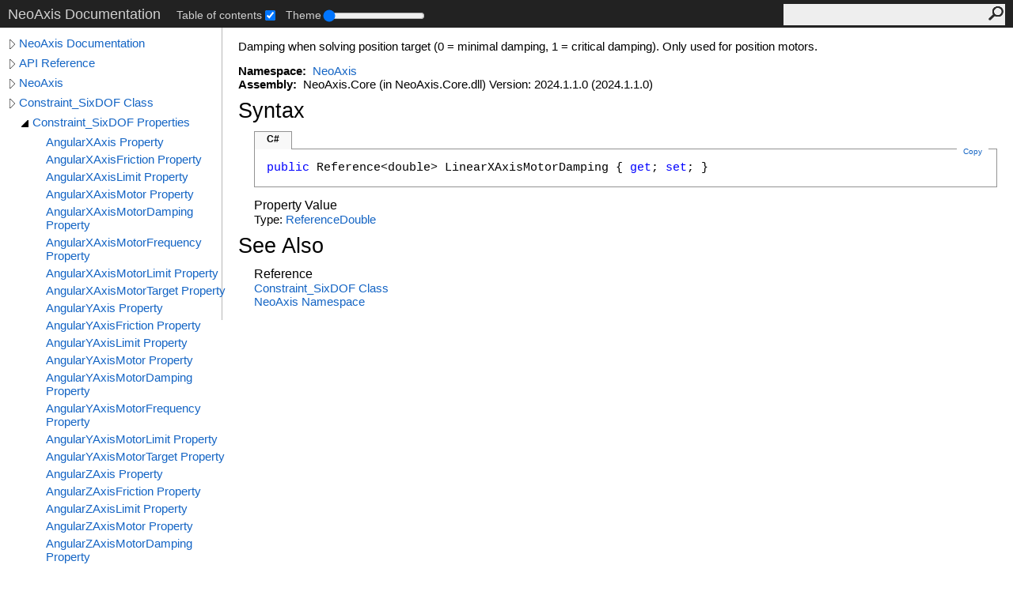

--- FILE ---
content_type: text/html; charset=UTF-8
request_url: https://www.neoaxis.com/docs/html/P_NeoAxis_Constraint_SixDOF_LinearXAxisMotorDamping.htm
body_size: 3026
content:
<!DOCTYPE html><html lang="en"><head><meta http-equiv="X-UA-Compatible" content="IE=edge" /><link rel="shortcut icon" href="../icons/favicon.ico" /><link rel="stylesheet" type="text/css" href="../styles/branding.css" /><link rel="stylesheet" type="text/css" href="../styles/branding-en-US.css" /><script type="text/javascript" src="../scripts/branding.js"> </script><meta http-equiv="Content-Type" content="text/html; charset=UTF-8" /><title>Constraint_SixDOF.LinearXAxisMotorDamping Property </title><meta name="Language" content="en-us" /><meta name="System.Keywords" content="LinearXAxisMotorDamping property" /><meta name="System.Keywords" content="Constraint_SixDOF.LinearXAxisMotorDamping property" /><meta name="Microsoft.Help.F1" content="NeoAxis.Constraint_SixDOF.LinearXAxisMotorDamping" /><meta name="Microsoft.Help.F1" content="NeoAxis.Constraint_SixDOF.get_LinearXAxisMotorDamping" /><meta name="Microsoft.Help.F1" content="NeoAxis.Constraint_SixDOF.set_LinearXAxisMotorDamping" /><meta name="Microsoft.Help.Id" content="P:NeoAxis.Constraint_SixDOF.LinearXAxisMotorDamping" /><meta name="Description" content="Damping when solving position target (0 = minimal damping, 1 = critical damping). Only used for position motors." /><meta name="Microsoft.Help.ContentType" content="Reference" /><meta name="BrandingAware" content="true" /><meta name="container" content="NeoAxis" /><meta name="file" content="P_NeoAxis_Constraint_SixDOF_LinearXAxisMotorDamping" /><meta name="guid" content="P_NeoAxis_Constraint_SixDOF_LinearXAxisMotorDamping" /><link rel="stylesheet" type="text/css" href="../styles/branding-Website.css" /><script type="text/javascript" src="../scripts/jquery-3.3.1.min.js"></script><script type="text/javascript" src="../scripts/branding-Website.js"></script><script type="text/javascript" src="../scripts/clipboard.min.js"></script><script type="text/javascript" src="../scripts/custom.js"></script></head><body><input type="hidden" id="userDataCache" class="userDataStyle" /><div class="pageHeader" id="PageHeader">NeoAxis Documentation<div class="control-block"><div class="control-block--inner"></div></div><form id="SearchForm" method="get" action="#" onsubmit="javascript:TransferToSearchPage(); return false;"><input id="SearchTextBox" type="text" maxlength="200" /><button id="SearchButton" type="submit"></button></form></div><div class="pageBody"><div class="leftNav" id="leftNav"><div id="tocNav"><div class="toclevel0" data-toclevel="0"><a class="tocCollapsed" onclick="javascript: Toggle(this);" href="#!" /><a data-tochassubtree="true" href="../html/Manual_Root.htm" title="NeoAxis Documentation" tocid="roottoc">NeoAxis Documentation</a></div><div class="toclevel0" data-toclevel="0"><a class="tocCollapsed" onclick="javascript: Toggle(this);" href="#!" /><a data-tochassubtree="true" href="../html/N_Internal.htm" title="API Reference" tocid="663ba562-7447-4b8d-b0cc-6ca77fac9d25">API Reference</a></div><div class="toclevel0" data-toclevel="0"><a class="tocCollapsed" onclick="javascript: Toggle(this);" href="#!" /><a data-tochassubtree="true" href="../html/N_NeoAxis.htm" title="NeoAxis" tocid="N_NeoAxis">NeoAxis</a></div><div class="toclevel0" data-toclevel="0"><a class="tocCollapsed" onclick="javascript: Toggle(this);" href="#!" /><a data-tochassubtree="true" href="../html/T_NeoAxis_Constraint_SixDOF.htm" title="Constraint_SixDOF Class" tocid="T_NeoAxis_Constraint_SixDOF">Constraint_SixDOF Class</a></div><div class="toclevel1" data-toclevel="1" data-childrenloaded="true"><a class="tocExpanded" onclick="javascript: Toggle(this);" href="#!" /><a data-tochassubtree="true" href="../html/Properties_T_NeoAxis_Constraint_SixDOF.htm" title="Constraint_SixDOF Properties" tocid="Properties_T_NeoAxis_Constraint_SixDOF">Constraint_SixDOF Properties</a></div><div class="toclevel2" data-toclevel="2"><a data-tochassubtree="false" href="../html/P_NeoAxis_Constraint_SixDOF_AngularXAxis.htm" title="AngularXAxis Property " tocid="P_NeoAxis_Constraint_SixDOF_AngularXAxis">AngularXAxis Property </a></div><div class="toclevel2" data-toclevel="2"><a data-tochassubtree="false" href="../html/P_NeoAxis_Constraint_SixDOF_AngularXAxisFriction.htm" title="AngularXAxisFriction Property " tocid="P_NeoAxis_Constraint_SixDOF_AngularXAxisFriction">AngularXAxisFriction Property </a></div><div class="toclevel2" data-toclevel="2"><a data-tochassubtree="false" href="../html/P_NeoAxis_Constraint_SixDOF_AngularXAxisLimit.htm" title="AngularXAxisLimit Property " tocid="P_NeoAxis_Constraint_SixDOF_AngularXAxisLimit">AngularXAxisLimit Property </a></div><div class="toclevel2" data-toclevel="2"><a data-tochassubtree="false" href="../html/P_NeoAxis_Constraint_SixDOF_AngularXAxisMotor.htm" title="AngularXAxisMotor Property " tocid="P_NeoAxis_Constraint_SixDOF_AngularXAxisMotor">AngularXAxisMotor Property </a></div><div class="toclevel2" data-toclevel="2"><a data-tochassubtree="false" href="../html/P_NeoAxis_Constraint_SixDOF_AngularXAxisMotorDamping.htm" title="AngularXAxisMotorDamping Property " tocid="P_NeoAxis_Constraint_SixDOF_AngularXAxisMotorDamping">AngularXAxisMotorDamping Property </a></div><div class="toclevel2" data-toclevel="2"><a data-tochassubtree="false" href="../html/P_NeoAxis_Constraint_SixDOF_AngularXAxisMotorFrequency.htm" title="AngularXAxisMotorFrequency Property " tocid="P_NeoAxis_Constraint_SixDOF_AngularXAxisMotorFrequency">AngularXAxisMotorFrequency Property </a></div><div class="toclevel2" data-toclevel="2"><a data-tochassubtree="false" href="../html/P_NeoAxis_Constraint_SixDOF_AngularXAxisMotorLimit.htm" title="AngularXAxisMotorLimit Property " tocid="P_NeoAxis_Constraint_SixDOF_AngularXAxisMotorLimit">AngularXAxisMotorLimit Property </a></div><div class="toclevel2" data-toclevel="2"><a data-tochassubtree="false" href="../html/P_NeoAxis_Constraint_SixDOF_AngularXAxisMotorTarget.htm" title="AngularXAxisMotorTarget Property " tocid="P_NeoAxis_Constraint_SixDOF_AngularXAxisMotorTarget">AngularXAxisMotorTarget Property </a></div><div class="toclevel2" data-toclevel="2"><a data-tochassubtree="false" href="../html/P_NeoAxis_Constraint_SixDOF_AngularYAxis.htm" title="AngularYAxis Property " tocid="P_NeoAxis_Constraint_SixDOF_AngularYAxis">AngularYAxis Property </a></div><div class="toclevel2" data-toclevel="2"><a data-tochassubtree="false" href="../html/P_NeoAxis_Constraint_SixDOF_AngularYAxisFriction.htm" title="AngularYAxisFriction Property " tocid="P_NeoAxis_Constraint_SixDOF_AngularYAxisFriction">AngularYAxisFriction Property </a></div><div class="toclevel2" data-toclevel="2"><a data-tochassubtree="false" href="../html/P_NeoAxis_Constraint_SixDOF_AngularYAxisLimit.htm" title="AngularYAxisLimit Property " tocid="P_NeoAxis_Constraint_SixDOF_AngularYAxisLimit">AngularYAxisLimit Property </a></div><div class="toclevel2" data-toclevel="2"><a data-tochassubtree="false" href="../html/P_NeoAxis_Constraint_SixDOF_AngularYAxisMotor.htm" title="AngularYAxisMotor Property " tocid="P_NeoAxis_Constraint_SixDOF_AngularYAxisMotor">AngularYAxisMotor Property </a></div><div class="toclevel2" data-toclevel="2"><a data-tochassubtree="false" href="../html/P_NeoAxis_Constraint_SixDOF_AngularYAxisMotorDamping.htm" title="AngularYAxisMotorDamping Property " tocid="P_NeoAxis_Constraint_SixDOF_AngularYAxisMotorDamping">AngularYAxisMotorDamping Property </a></div><div class="toclevel2" data-toclevel="2"><a data-tochassubtree="false" href="../html/P_NeoAxis_Constraint_SixDOF_AngularYAxisMotorFrequency.htm" title="AngularYAxisMotorFrequency Property " tocid="P_NeoAxis_Constraint_SixDOF_AngularYAxisMotorFrequency">AngularYAxisMotorFrequency Property </a></div><div class="toclevel2" data-toclevel="2"><a data-tochassubtree="false" href="../html/P_NeoAxis_Constraint_SixDOF_AngularYAxisMotorLimit.htm" title="AngularYAxisMotorLimit Property " tocid="P_NeoAxis_Constraint_SixDOF_AngularYAxisMotorLimit">AngularYAxisMotorLimit Property </a></div><div class="toclevel2" data-toclevel="2"><a data-tochassubtree="false" href="../html/P_NeoAxis_Constraint_SixDOF_AngularYAxisMotorTarget.htm" title="AngularYAxisMotorTarget Property " tocid="P_NeoAxis_Constraint_SixDOF_AngularYAxisMotorTarget">AngularYAxisMotorTarget Property </a></div><div class="toclevel2" data-toclevel="2"><a data-tochassubtree="false" href="../html/P_NeoAxis_Constraint_SixDOF_AngularZAxis.htm" title="AngularZAxis Property " tocid="P_NeoAxis_Constraint_SixDOF_AngularZAxis">AngularZAxis Property </a></div><div class="toclevel2" data-toclevel="2"><a data-tochassubtree="false" href="../html/P_NeoAxis_Constraint_SixDOF_AngularZAxisFriction.htm" title="AngularZAxisFriction Property " tocid="P_NeoAxis_Constraint_SixDOF_AngularZAxisFriction">AngularZAxisFriction Property </a></div><div class="toclevel2" data-toclevel="2"><a data-tochassubtree="false" href="../html/P_NeoAxis_Constraint_SixDOF_AngularZAxisLimit.htm" title="AngularZAxisLimit Property " tocid="P_NeoAxis_Constraint_SixDOF_AngularZAxisLimit">AngularZAxisLimit Property </a></div><div class="toclevel2" data-toclevel="2"><a data-tochassubtree="false" href="../html/P_NeoAxis_Constraint_SixDOF_AngularZAxisMotor.htm" title="AngularZAxisMotor Property " tocid="P_NeoAxis_Constraint_SixDOF_AngularZAxisMotor">AngularZAxisMotor Property </a></div><div class="toclevel2" data-toclevel="2"><a data-tochassubtree="false" href="../html/P_NeoAxis_Constraint_SixDOF_AngularZAxisMotorDamping.htm" title="AngularZAxisMotorDamping Property " tocid="P_NeoAxis_Constraint_SixDOF_AngularZAxisMotorDamping">AngularZAxisMotorDamping Property </a></div><div class="toclevel2" data-toclevel="2"><a data-tochassubtree="false" href="../html/P_NeoAxis_Constraint_SixDOF_AngularZAxisMotorFrequency.htm" title="AngularZAxisMotorFrequency Property " tocid="P_NeoAxis_Constraint_SixDOF_AngularZAxisMotorFrequency">AngularZAxisMotorFrequency Property </a></div><div class="toclevel2" data-toclevel="2"><a data-tochassubtree="false" href="../html/P_NeoAxis_Constraint_SixDOF_AngularZAxisMotorLimit.htm" title="AngularZAxisMotorLimit Property " tocid="P_NeoAxis_Constraint_SixDOF_AngularZAxisMotorLimit">AngularZAxisMotorLimit Property </a></div><div class="toclevel2" data-toclevel="2"><a data-tochassubtree="false" href="../html/P_NeoAxis_Constraint_SixDOF_AngularZAxisMotorTarget.htm" title="AngularZAxisMotorTarget Property " tocid="P_NeoAxis_Constraint_SixDOF_AngularZAxisMotorTarget">AngularZAxisMotorTarget Property </a></div><div class="toclevel2" data-toclevel="2"><a data-tochassubtree="false" href="../html/P_NeoAxis_Constraint_SixDOF_BodyA.htm" title="BodyA Property " tocid="P_NeoAxis_Constraint_SixDOF_BodyA">BodyA Property </a></div><div class="toclevel2" data-toclevel="2"><a data-tochassubtree="false" href="../html/P_NeoAxis_Constraint_SixDOF_BodyB.htm" title="BodyB Property " tocid="P_NeoAxis_Constraint_SixDOF_BodyB">BodyB Property </a></div><div class="toclevel2" data-toclevel="2"><a data-tochassubtree="false" href="../html/P_NeoAxis_Constraint_SixDOF_CollisionsBetweenLinkedBodies.htm" title="CollisionsBetweenLinkedBodies Property " tocid="P_NeoAxis_Constraint_SixDOF_CollisionsBetweenLinkedBodies">CollisionsBetweenLinkedBodies Property </a></div><div class="toclevel2" data-toclevel="2"><a data-tochassubtree="false" href="../html/P_NeoAxis_Constraint_SixDOF_LinearXAxis.htm" title="LinearXAxis Property " tocid="P_NeoAxis_Constraint_SixDOF_LinearXAxis">LinearXAxis Property </a></div><div class="toclevel2" data-toclevel="2"><a data-tochassubtree="false" href="../html/P_NeoAxis_Constraint_SixDOF_LinearXAxisFriction.htm" title="LinearXAxisFriction Property " tocid="P_NeoAxis_Constraint_SixDOF_LinearXAxisFriction">LinearXAxisFriction Property </a></div><div class="toclevel2" data-toclevel="2"><a data-tochassubtree="false" href="../html/P_NeoAxis_Constraint_SixDOF_LinearXAxisLimit.htm" title="LinearXAxisLimit Property " tocid="P_NeoAxis_Constraint_SixDOF_LinearXAxisLimit">LinearXAxisLimit Property </a></div><div class="toclevel2" data-toclevel="2"><a data-tochassubtree="false" href="../html/P_NeoAxis_Constraint_SixDOF_LinearXAxisMotor.htm" title="LinearXAxisMotor Property " tocid="P_NeoAxis_Constraint_SixDOF_LinearXAxisMotor">LinearXAxisMotor Property </a></div><div class="toclevel2 current" data-toclevel="2"><a data-tochassubtree="false" href="../html/P_NeoAxis_Constraint_SixDOF_LinearXAxisMotorDamping.htm" title="LinearXAxisMotorDamping Property " tocid="P_NeoAxis_Constraint_SixDOF_LinearXAxisMotorDamping">LinearXAxisMotorDamping Property </a></div><div class="toclevel2" data-toclevel="2"><a data-tochassubtree="false" href="../html/P_NeoAxis_Constraint_SixDOF_LinearXAxisMotorFrequency.htm" title="LinearXAxisMotorFrequency Property " tocid="P_NeoAxis_Constraint_SixDOF_LinearXAxisMotorFrequency">LinearXAxisMotorFrequency Property </a></div><div class="toclevel2" data-toclevel="2"><a data-tochassubtree="false" href="../html/P_NeoAxis_Constraint_SixDOF_LinearXAxisMotorLimit.htm" title="LinearXAxisMotorLimit Property " tocid="P_NeoAxis_Constraint_SixDOF_LinearXAxisMotorLimit">LinearXAxisMotorLimit Property </a></div><div class="toclevel2" data-toclevel="2"><a data-tochassubtree="false" href="../html/P_NeoAxis_Constraint_SixDOF_LinearXAxisMotorTarget.htm" title="LinearXAxisMotorTarget Property " tocid="P_NeoAxis_Constraint_SixDOF_LinearXAxisMotorTarget">LinearXAxisMotorTarget Property </a></div><div class="toclevel2" data-toclevel="2"><a data-tochassubtree="false" href="../html/P_NeoAxis_Constraint_SixDOF_LinearYAxis.htm" title="LinearYAxis Property " tocid="P_NeoAxis_Constraint_SixDOF_LinearYAxis">LinearYAxis Property </a></div><div class="toclevel2" data-toclevel="2"><a data-tochassubtree="false" href="../html/P_NeoAxis_Constraint_SixDOF_LinearYAxisFriction.htm" title="LinearYAxisFriction Property " tocid="P_NeoAxis_Constraint_SixDOF_LinearYAxisFriction">LinearYAxisFriction Property </a></div><div class="toclevel2" data-toclevel="2"><a data-tochassubtree="false" href="../html/P_NeoAxis_Constraint_SixDOF_LinearYAxisLimit.htm" title="LinearYAxisLimit Property " tocid="P_NeoAxis_Constraint_SixDOF_LinearYAxisLimit">LinearYAxisLimit Property </a></div><div class="toclevel2" data-toclevel="2"><a data-tochassubtree="false" href="../html/P_NeoAxis_Constraint_SixDOF_LinearYAxisMotor.htm" title="LinearYAxisMotor Property " tocid="P_NeoAxis_Constraint_SixDOF_LinearYAxisMotor">LinearYAxisMotor Property </a></div><div class="toclevel2" data-toclevel="2"><a data-tochassubtree="false" href="../html/P_NeoAxis_Constraint_SixDOF_LinearYAxisMotorDamping.htm" title="LinearYAxisMotorDamping Property " tocid="P_NeoAxis_Constraint_SixDOF_LinearYAxisMotorDamping">LinearYAxisMotorDamping Property </a></div><div class="toclevel2" data-toclevel="2"><a data-tochassubtree="false" href="../html/P_NeoAxis_Constraint_SixDOF_LinearYAxisMotorFrequency.htm" title="LinearYAxisMotorFrequency Property " tocid="P_NeoAxis_Constraint_SixDOF_LinearYAxisMotorFrequency">LinearYAxisMotorFrequency Property </a></div><div class="toclevel2" data-toclevel="2"><a data-tochassubtree="false" href="../html/P_NeoAxis_Constraint_SixDOF_LinearYAxisMotorLimit.htm" title="LinearYAxisMotorLimit Property " tocid="P_NeoAxis_Constraint_SixDOF_LinearYAxisMotorLimit">LinearYAxisMotorLimit Property </a></div><div class="toclevel2" data-toclevel="2"><a data-tochassubtree="false" href="../html/P_NeoAxis_Constraint_SixDOF_LinearYAxisMotorTarget.htm" title="LinearYAxisMotorTarget Property " tocid="P_NeoAxis_Constraint_SixDOF_LinearYAxisMotorTarget">LinearYAxisMotorTarget Property </a></div><div class="toclevel2" data-toclevel="2"><a data-tochassubtree="false" href="../html/P_NeoAxis_Constraint_SixDOF_LinearZAxis.htm" title="LinearZAxis Property " tocid="P_NeoAxis_Constraint_SixDOF_LinearZAxis">LinearZAxis Property </a></div><div class="toclevel2" data-toclevel="2"><a data-tochassubtree="false" href="../html/P_NeoAxis_Constraint_SixDOF_LinearZAxisFriction.htm" title="LinearZAxisFriction Property " tocid="P_NeoAxis_Constraint_SixDOF_LinearZAxisFriction">LinearZAxisFriction Property </a></div><div class="toclevel2" data-toclevel="2"><a data-tochassubtree="false" href="../html/P_NeoAxis_Constraint_SixDOF_LinearZAxisLimit.htm" title="LinearZAxisLimit Property " tocid="P_NeoAxis_Constraint_SixDOF_LinearZAxisLimit">LinearZAxisLimit Property </a></div><div class="toclevel2" data-toclevel="2"><a data-tochassubtree="false" href="../html/P_NeoAxis_Constraint_SixDOF_LinearZAxisMotor.htm" title="LinearZAxisMotor Property " tocid="P_NeoAxis_Constraint_SixDOF_LinearZAxisMotor">LinearZAxisMotor Property </a></div><div class="toclevel2" data-toclevel="2"><a data-tochassubtree="false" href="../html/P_NeoAxis_Constraint_SixDOF_LinearZAxisMotorDamping.htm" title="LinearZAxisMotorDamping Property " tocid="P_NeoAxis_Constraint_SixDOF_LinearZAxisMotorDamping">LinearZAxisMotorDamping Property </a></div><div class="toclevel2" data-toclevel="2"><a data-tochassubtree="false" href="../html/P_NeoAxis_Constraint_SixDOF_LinearZAxisMotorFrequency.htm" title="LinearZAxisMotorFrequency Property " tocid="P_NeoAxis_Constraint_SixDOF_LinearZAxisMotorFrequency">LinearZAxisMotorFrequency Property </a></div><div class="toclevel2" data-toclevel="2"><a data-tochassubtree="false" href="../html/P_NeoAxis_Constraint_SixDOF_LinearZAxisMotorLimit.htm" title="LinearZAxisMotorLimit Property " tocid="P_NeoAxis_Constraint_SixDOF_LinearZAxisMotorLimit">LinearZAxisMotorLimit Property </a></div><div class="toclevel2" data-toclevel="2"><a data-tochassubtree="false" href="../html/P_NeoAxis_Constraint_SixDOF_LinearZAxisMotorTarget.htm" title="LinearZAxisMotorTarget Property " tocid="P_NeoAxis_Constraint_SixDOF_LinearZAxisMotorTarget">LinearZAxisMotorTarget Property </a></div><div class="toclevel2" data-toclevel="2"><a data-tochassubtree="false" href="../html/P_NeoAxis_Constraint_SixDOF_NumPositionStepsOverride.htm" title="NumPositionStepsOverride Property " tocid="P_NeoAxis_Constraint_SixDOF_NumPositionStepsOverride">NumPositionStepsOverride Property </a></div><div class="toclevel2" data-toclevel="2"><a data-tochassubtree="false" href="../html/P_NeoAxis_Constraint_SixDOF_NumVelocityStepsOverride.htm" title="NumVelocityStepsOverride Property " tocid="P_NeoAxis_Constraint_SixDOF_NumVelocityStepsOverride">NumVelocityStepsOverride Property </a></div><div class="toclevel2" data-toclevel="2"><a data-tochassubtree="false" href="../html/P_NeoAxis_Constraint_SixDOF_PhysicalConstraint.htm" title="PhysicalConstraint Property " tocid="P_NeoAxis_Constraint_SixDOF_PhysicalConstraint">PhysicalConstraint Property </a></div><div class="toclevel2" data-toclevel="2"><a data-tochassubtree="false" href="../html/P_NeoAxis_Constraint_SixDOF_Simulate.htm" title="Simulate Property " tocid="P_NeoAxis_Constraint_SixDOF_Simulate">Simulate Property </a></div></div><div id="tocResizableEW" onmousedown="OnMouseDown(event);"></div><div id="TocResize" class="tocResize"><img id="ResizeImageIncrease" src="../icons/TocOpen.gif" onclick="OnIncreaseToc()" alt="Click or drag to resize" title="Click or drag to resize" /><img id="ResizeImageReset" src="../icons/TocClose.gif" style="display:none" onclick="OnResetToc()" alt="Click or drag to resize" title="Click or drag to resize" /></div></div><div class="topicContent" id="TopicContent"><table class="titleTable"><tr><td class="titleColumn"><h1>Constraint_SixDOF<span id="LST3241ED61_0"></span><script type="text/javascript">AddLanguageSpecificTextSet("LST3241ED61_0?cpp=::|nu=.");</script>LinearXAxisMotorDamping Property </h1></td></tr></table><span class="introStyle"></span> <div class="summary">
            Damping when solving position target (0 = minimal damping, 1 = critical damping). Only used for position motors.
            </div><p> </p>
    <strong>Namespace:</strong> 
   <a href="N_NeoAxis.htm">NeoAxis</a><br />
    <strong>Assembly:</strong>
   NeoAxis.Core (in NeoAxis.Core.dll) Version: 2024.1.1.0 (2024.1.1.0)<div class="collapsibleAreaRegion"><span class="collapsibleRegionTitle" onclick="SectionExpandCollapse('ID1RB')" onkeypress="SectionExpandCollapse_CheckKey('ID1RB', event)" tabindex="0"><img id="ID1RBToggle" class="collapseToggle" src="../icons/SectionExpanded.png" />Syntax</span></div><div id="ID1RBSection" class="collapsibleSection"><div class="codeSnippetContainer"><div class="codeSnippetContainerTabs"><div id="ID0EACA_tab1" class="codeSnippetContainerTabSingle">C#</div></div><div class="codeSnippetContainerCodeContainer"><div class="codeSnippetToolBar"><div class="codeSnippetToolBarText"><a id="ID0EACA_copyCode" href="#" class="copyCodeSnippet" onclick="javascript:CopyToClipboard('ID0EACA');return false;" title="Copy">Copy</a></div></div><div id="ID0EACA_code_Div1" class="codeSnippetContainerCode" style="display: block"><pre xml:space="preserve"><span class="keyword">public</span> <span class="identifier">Reference</span>&lt;<span class="identifier">double</span>&gt; <span class="identifier">LinearXAxisMotorDamping</span> { <span class="keyword">get</span>; <span class="keyword">set</span>; }</pre></div></div></div><script type="text/javascript">AddLanguageTabSet("ID0EACA");</script><h4 class="subHeading">Property Value</h4>Type: <a href="T_NeoAxis_Reference_1.htm">Reference</a><span id="LST3241ED61_1"></span><script type="text/javascript">AddLanguageSpecificTextSet("LST3241ED61_1?cs=&lt;|vb=(Of |cpp=&lt;|fs=&lt;'|nu=(");</script><a href="https://learn.microsoft.com/dotnet/api/system.double" target="_blank">Double</a><span id="LST3241ED61_2"></span><script type="text/javascript">AddLanguageSpecificTextSet("LST3241ED61_2?cs=&gt;|vb=)|cpp=&gt;|fs=&gt;|nu=)");</script></div><div class="collapsibleAreaRegion" id="seeAlsoSection"><span class="collapsibleRegionTitle" onclick="SectionExpandCollapse('ID2RB')" onkeypress="SectionExpandCollapse_CheckKey('ID2RB', event)" tabindex="0"><img id="ID2RBToggle" class="collapseToggle" src="../icons/SectionExpanded.png" />See Also</span></div><div id="ID2RBSection" class="collapsibleSection"><h4 class="subHeading">Reference</h4><div class="seeAlsoStyle"><a href="T_NeoAxis_Constraint_SixDOF.htm">Constraint_SixDOF Class</a></div><div class="seeAlsoStyle"><a href="N_NeoAxis.htm">NeoAxis Namespace</a></div></div></div></div><div id="pageFooter" class="pageFooter"><p>Copyright 2025 NeoAxis Group. All rights reserved.</p> </div></body></html>